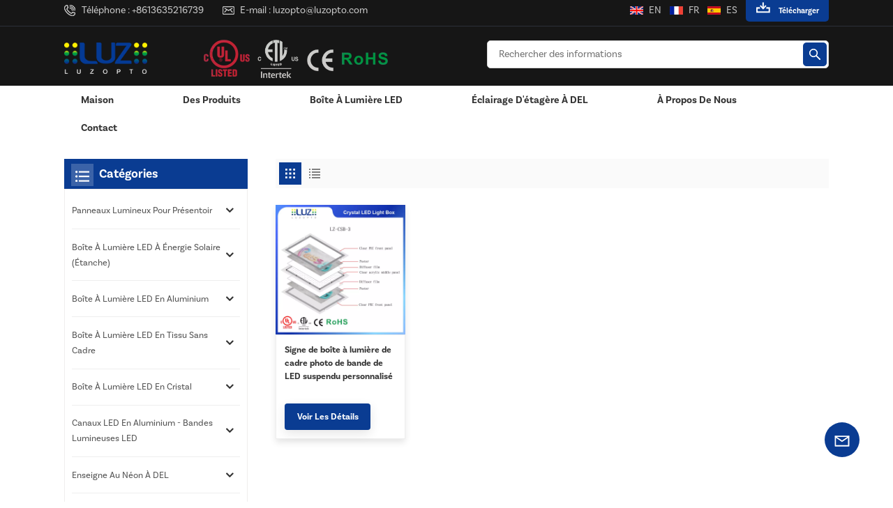

--- FILE ---
content_type: text/html; charset=UTF-8
request_url: https://fr.luzleddisplays.com/selling-light-box
body_size: 15777
content:
<!DOCTYPE html PUBLIC "-//W3C//DTD XHTML 1.0 Transitional//EN" "http://www.w3.org/TR/xhtml1/DTD/xhtml1-transitional.dtd">
<html xmlns="http://www.w3.org/1999/xhtml">
<head>
<meta http-equiv="X-UA-Compatible" content="IE=edge">
<meta name="viewport" content="width=device-width,initial-scale=1,minimum-scale=1,maximum-scale=1,user-scalable=no,viewport-fit=cover">
<meta http-equiv="Content-Type" content="text/html; charset=utf-8" />
<meta http-equiv="X-UA-Compatible" content="IE=edge,Chrome=1" />
<meta http-equiv="X-UA-Compatible" content="IE=9" />
<meta http-equiv="Content-Type" content="text/html; charset=utf-8" />
	<meta name="google-site-verification" content="4TcWLXwEAFKjUXxPNX0DvZz5JaV0dVpH_Gg9vRGQmxc" />
	<meta name="csrf-token" content="0nF8LfoXpJqIcgE5lO0d7nxs7zSN5iaAq6oCMGTP">
	<title>Boîte à lumière de vente Personnalisé,Boîte à lumière de vente Vente en gros,Boîte à lumière de vente Fabricant</title>
	<meta name="description" content="Conception personnalisée Boîte à lumière de vente pour répondre à vos besoins. Tous approuvés CSA/UL. Installation simple et facile !" />
	<meta name="keywords" content="ODM et OEM Boîte à lumière de vente,Boîte à lumière de vente Usine" />
	<link rel="shortcut icon" href="https://fr.luzleddisplays.com/storage/uploads/images/202302/23/1677141364_S0C2giJOSN.png" type="image/png">
	<link type="text/css" rel="stylesheet" href="https://fr.luzleddisplays.com/images/moban.css">
			<link rel="alternate" hreflang="en" href="https://www.luzleddisplays.com/selling-light-box" />
			<link rel="alternate" hreflang="fr" href="https://fr.luzleddisplays.com/selling-light-box" />
			<link rel="alternate" hreflang="es" href="https://es.luzleddisplays.com/selling-light-box" />
	
<link type="text/css" rel="stylesheet" href="https://fr.luzleddisplays.com/front/css/bootstrap.css">
<link type="text/css" rel="stylesheet" href="https://fr.luzleddisplays.com/front/css/style.css">
 
<script type="text/javascript" src="https://fr.luzleddisplays.com/front/js/jquery-1.8.3.js"></script>
<script type="text/javascript" src="https://fr.luzleddisplays.com/front/js/bootstrap.min.js"></script>
<script type="text/javascript" src="https://fr.luzleddisplays.com/front/js/swiper.min.js"></script> 
<script type="text/javascript" src="https://fr.luzleddisplays.com/front/js/home.js"></script>  
<script type="text/javascript">
	//fixed-nav
	$(document).on("scroll",function(){
		if($(document).scrollTop()>20){ 
			$("header").removeClass("large").addClass("small");
		}
		else{
			$("header").removeClass("small").addClass("large");
		}
	});
</script>
 
<!--[if ie9]
<script src="https://fr.luzleddisplays.com/front/js/html5shiv.min.js"></script>
<script src="https://fr.luzleddisplays.com/front/js/respond.min.js"></script>
-->

<!--[if IE 8]>
    <script src="https://oss.maxcdn.com/libs/html5shiv/3.7.0/html5shiv.js"></script>
    <script src="https://oss.maxcdn.com/libs/respond.js/1.3.0/respond.min.js"></script>
<![endif]-->

	<script>
		if( /Android|webOS|iPhone|iPad|iPod|BlackBerry|IEMobile|Opera Mini/i.test(navigator.userAgent) ) {
			$(function () {
				$('.phone img').attr("style","");
				$(".phone img").attr("width","");
				$(".phone img").attr("height","");

			})
		}
	</script>

			<!-- Google Tag Manager -->
<script>(function(w,d,s,l,i){w[l]=w[l]||[];w[l].push({'gtm.start':
new Date().getTime(),event:'gtm.js'});var f=d.getElementsByTagName(s)[0],
j=d.createElement(s),dl=l!='dataLayer'?'&l='+l:'';j.async=true;j.src=
'https://www.googletagmanager.com/gtm.js?id='+i+dl;f.parentNode.insertBefore(j,f);
})(window,document,'script','dataLayer','GTM-W52S86X');</script>
<!-- End Google Tag Manager -->
	</head>

<body>
<svg version="1.1" class="hidden">
	<symbol id="icon-home" viewBox="0 0 1024 1024" >
		<path d="M840.192497 1024h-178.309309a64.604822 64.604822 0 0 1-64.604823-64.604822V646.06179H419.615104v311.395243a64.604822 64.604822 0 0 1-64.604822 64.604822H181.22331a64.604822 64.604822 0 0 1-64.604822-64.604822V525.250772H76.563498a58.14434 58.14434 0 0 1-58.790388-38.762893A64.604822 64.604822 0 0 1 31.340122 416.068622L470.652914 18.102917a64.604822 64.604822 0 0 1 89.800703 0l432.852309 396.673609a64.604822 64.604822 0 0 1-45.869424 109.828198h-44.577327v436.728598a64.604822 64.604822 0 0 1-62.666678 62.666678zM422.199297 585.979305h179.601406a64.604822 64.604822 0 0 1 64.604822 64.604822v313.333388h175.725117V465.168287h109.182149L515.876289 64.618389 76.563498 462.584094h107.890053v501.333421h178.955358v-310.749195a64.604822 64.604822 0 0 1 58.790388-67.189015z" p-id="2464"></path>
	</symbol>
	<symbol id="icon-product" viewBox="0 0 1024 1024" >
		<path d="M491.093 444.587c-21.76 0-42.538-4.31-58.624-12.246L112.085 274.688c-21.93-10.795-34.56-28.117-34.688-47.488-0.128-19.627 12.587-37.376 34.902-48.725L436.053 14.08C453.12 5.419 475.093 0.683 498.005 0.683c21.76 0 42.539 4.352 58.624 12.245l320.384 157.653c21.931 10.795 34.56 28.16 34.688 47.531 0.128 19.627-12.586 37.376-34.901 48.683L553.045 431.189c-17.066 8.662-39.04 13.44-61.994 13.44zM135.68 226.688l320.427 157.696c8.704 4.267 21.418 6.741 34.901 6.741 14.464 0 28.203-2.773 37.76-7.637l323.755-164.395a22.699 22.699 0 0 0 0.81-0.426L532.907 61.013c-8.704-4.266-21.462-6.784-34.944-6.784-14.422 0-28.16 2.774-37.718 7.638L136.533 226.219a98.816 98.816 0 0 0-0.81 0.426z m288.853 796.672c-11.093 0-22.613-2.944-34.432-8.661l-0.682-0.384-286.294-150.187c-34.261-16.939-60.074-53.205-60.074-84.48V374.741c0-28.373 20.864-48.981 49.536-48.981 11.093 0 22.613 2.901 34.432 8.661l0.682 0.342 286.294 150.186c34.261 16.939 60.074 53.206 60.074 84.523v404.907c0 28.373-20.821 48.981-49.536 48.981z m-10.624-56.661c2.688 1.28 4.864 2.048 6.571 2.517V569.515c0-8.662-12.075-27.648-30.379-36.608l-0.682-0.342L103.21 382.38a35.84 35.84 0 0 0-6.571-2.475v399.701c0 8.662 12.117 27.648 30.379 36.608l0.682 0.342L413.91 966.74z m164.566 56.661c-28.715 0-49.494-20.608-49.494-48.981V569.472c0-31.317 25.771-67.584 60.032-84.48l286.976-150.57c11.776-5.76 23.339-8.662 34.432-8.662 28.672 0 49.494 20.608 49.494 48.981v404.864c0 31.318-25.771 67.584-60.032 84.48L612.907 1014.7a78.592 78.592 0 0 1-34.432 8.661zM899.84 382.379L612.95 532.907c-18.305 8.96-30.422 27.946-30.422 36.608v399.701a36.992 36.992 0 0 0 6.613-2.517L876.032 816.17c18.261-8.918 30.379-27.904 30.379-36.566V379.904a36.395 36.395 0 0 0-6.571 2.475z" p-id="3372"></path>
	</symbol>
	<symbol id="icon-whatsapp" viewBox="0 0 1024 1024" >
		<path d="M713.5 599.9c-10.9-5.6-65.2-32.2-75.3-35.8-10.1-3.8-17.5-5.6-24.8 5.6-7.4 11.1-28.4 35.8-35 43.3-6.4 7.4-12.9 8.3-23.8 2.8-64.8-32.4-107.3-57.8-150-131.1-11.3-19.5 11.3-18.1 32.4-60.2 3.6-7.4 1.8-13.7-1-19.3-2.8-5.6-24.8-59.8-34-81.9-8.9-21.5-18.1-18.5-24.8-18.9-6.4-0.4-13.7-0.4-21.1-0.4-7.4 0-19.3 2.8-29.4 13.7-10.1 11.1-38.6 37.8-38.6 92s39.5 106.7 44.9 114.1c5.6 7.4 77.7 118.6 188.4 166.5 70 30.2 97.4 32.8 132.4 27.6 21.3-3.2 65.2-26.6 74.3-52.5 9.1-25.8 9.1-47.9 6.4-52.5-2.7-4.9-10.1-7.7-21-13z m211.7-261.5c-22.6-53.7-55-101.9-96.3-143.3-41.3-41.3-89.5-73.8-143.3-96.3C630.6 75.7 572.2 64 512 64h-2c-60.6 0.3-119.3 12.3-174.5 35.9-53.3 22.8-101.1 55.2-142 96.5-40.9 41.3-73 89.3-95.2 142.8-23 55.4-34.6 114.3-34.3 174.9 0.3 69.4 16.9 138.3 48 199.9v152c0 25.4 20.6 46 46 46h152.1c61.6 31.1 130.5 47.7 199.9 48h2.1c59.9 0 118-11.6 172.7-34.3 53.5-22.3 101.6-54.3 142.8-95.2 41.3-40.9 73.8-88.7 96.5-142 23.6-55.2 35.6-113.9 35.9-174.5 0.3-60.9-11.5-120-34.8-175.6z m-151.1 438C704 845.8 611 884 512 884h-1.7c-60.3-0.3-120.2-15.3-173.1-43.5l-8.4-4.5H188V695.2l-4.5-8.4C155.3 633.9 140.3 574 140 513.7c-0.4-99.7 37.7-193.3 107.6-263.8 69.8-70.5 163.1-109.5 262.8-109.9h1.7c50 0 98.5 9.7 144.2 28.9 44.6 18.7 84.6 45.6 119 80 34.3 34.3 61.3 74.4 80 119 19.4 46.2 29.1 95.2 28.9 145.8-0.6 99.6-39.7 192.9-110.1 262.7z" p-id="2166"></path>
	</symbol>
	<symbol id="icon-contact" viewBox="0 0 1024 1024">
		<path d="M639.892491 415.930119 383.935495 415.930119c-17.717453 0-31.994625-14.277171-31.994625-31.994625s14.277171-31.994625 31.994625-31.994625L639.892491 351.94087c17.717453 0 31.994625 14.277171 31.994625 31.994625S657.609945 415.930119 639.892491 415.930119z" p-id="2187"></path><path d="M579.17151 543.908618 383.935495 543.908618c-17.717453 0-31.994625-14.277171-31.994625-31.994625S366.390055 479.919368 383.935495 479.919368l195.236015 0c17.717453 0 31.994625 14.277171 31.994625 31.994625S596.888964 543.908618 579.17151 543.908618z" p-id="2188"></path><path d="M962.246934 447.924744c0-211.74937-200.912481-383.935495-447.924744-383.935495S66.225433 236.175374 66.225433 447.924744c0 116.453553 62.957164 226.026541 172.874181 300.680665 14.621199 9.976818 34.574836 6.192508 44.379641-8.428691 9.976818-14.621199 6.192508-34.574836-8.428691-44.379641-92.027549-62.441122-144.835881-152.74853-144.835881-247.700319 0-176.486477 172.186125-319.946246 383.935495-319.946246s383.935495 143.631782 383.935495 319.946246-172.186125 319.946246-383.935495 319.946246c-2.064169 0-3.612296 0.688056-5.504452 1.204099-15.137242-2.752226-30.446498 5.160423-35.778935 20.125651-6.192508 17.373425-46.44381 46.615824-94.091718 73.794053 17.373425-58.140769 9.116748-70.697799 3.440282-78.954477-6.70855-9.976818-17.889467-15.997312-29.930455-15.997312-17.717453 0-31.994625 14.277171-31.994625 31.994625 0 5.84848 1.548127 11.180917 4.300353 15.997312-3.268268 18.233496-17.201411 60.892995-33.026709 99.768184-4.988409 12.040988-2.064169 25.974131 7.396607 35.090879 6.020494 5.84848 14.105157 8.944734 22.18982 8.944734 4.300353 0 8.77272-0.860071 13.073072-2.752226 36.466991-16.341341 147.588107-69.149672 187.667395-125.570301C765.290778 828.075928 962.246934 657.609945 962.246934 447.924744z" p-id="2189"></path>
	</symbol>
	<symbol id="icon-message" viewBox="0 0 1024 1024">
		<path d="M896.17 334.19c-17.67 0-32 14.33-32 32v401.66H162.31V256.1h516.23c17.67 0 32-14.33 32-32s-14.33-32-32-32H130.31c-17.67 0-32 14.33-32 32v575.75c0 17.67 14.33 32 32 32h765.87c17.67 0 32-14.33 32-32V366.19c-0.01-17.67-14.33-32-32.01-32z" p-id="11578"></path><path d="M640.2 383.79c0-17.67-14.33-32-32-32H288.1c-17.67 0-32 14.33-32 32s14.33 32 32 32h320.1c17.67 0 32-14.33 32-32zM288.34 512.09c-17.67 0-32 14.33-32 32s14.33 32 32 32h191.57c17.67 0 32-14.33 32-32s-14.33-32-32-32H288.34zM539.38 698.56a31.79 31.79 0 0 0 17.67 5.34c10.36 0 20.53-5.03 26.69-14.3l297.05-447.38c9.78-14.72 5.76-34.58-8.96-44.36-14.72-9.78-34.58-5.77-44.36 8.96L530.42 654.2c-9.77 14.72-5.76 34.58 8.96 44.36z" p-id="11579"></path>
	</symbol>
	<symbol id="icon-tel" viewBox="0 0 1024 1024" >
		<path d="M762 564c-68.5 0-130.5 34.5-166.6 91.4-118-14.9-211.2-110.8-222.7-229.3C427 389.5 460 328.5 460 262c0-109.2-88.9-198-198-198-109.2 0-198 88.8-198 198 0 369.3 389.6 698 696.8 698h1.3c109.1-0.3 197.9-89.1 197.9-198 0-109.1-88.8-198-198-198z m-0.1 332h-1.1C485.9 896 128 586.8 128 262c0-72.1 61.9-134 134-134s134 61.9 134 134c0 48.9-22.2 95.3-65.6 117.9l-20.5 11.6 0.5 16.9c3.7 169.3 131.1 306 300.2 313.8h21.1l7.7-17c22-45.6 72.1-77.2 122.6-77.2 72.1 0 134 61.9 134 134 0 71.9-61.9 133.8-134.1 134z" p-id="3419"></path>
	</symbol>
	<symbol id="fixed-email-close" viewBox="0 0 800 800">
		<g transform="matrix(1.000730037689209,0,0,1.0236200094223022,399,310.5)" opacity="1" style="display: block;"><g opacity="1" transform="matrix(1,0,0,1,0,0)"><path stroke-linecap="butt" stroke-linejoin="miter" fill-opacity="0" stroke-miterlimit="3" stroke="rgb(255,255,255)" stroke-opacity="1" stroke-width="40" d=" M-255.25,-31.75 C-255.25,-31.75 255.2519989013672,-31.746999740600586 255.2519989013672,-31.746999740600586"></path></g></g><g transform="matrix(1,0,0,1,400,329.531005859375)" opacity="1" style="display: block;"><g opacity="1" transform="matrix(1,0,0,1,0,0)"><path fill="rgb(255,255,255)" fill-opacity="1" d=" M-0.5,127 C-0.5,127 -236.5,-33.5 -236.5,-33.5 C-236.5,-33.5 -236,287 -236,287 C-236,287 234.5,287 234.5,287 C234.5,287 234.5,-33 234.5,-33 C234.5,-33 -0.5,127 -0.5,127z"></path><path stroke-linecap="butt" stroke-linejoin="miter" fill-opacity="0" stroke-miterlimit="3" stroke="rgb(255,255,255)" stroke-opacity="1" stroke-width="40" d=" M-0.5,127 C-0.5,127 -236.5,-33.5 -236.5,-33.5 C-236.5,-33.5 -236,287 -236,287 C-236,287 234.5,287 234.5,287 C234.5,287 234.5,-33 234.5,-33 C234.5,-33 -0.5,127 -0.5,127z"></path></g></g><g transform="matrix(1,0,0,1,399,593.875)" opacity="1" style="display: block;"><g opacity="1" transform="matrix(1,0,0,1,0,0)"><path fill-opacity="1" d=" M-156,28.5 C-156,28.5 -156,-142 -156,-142 C-156,-142 155,-142 155,-142 C155,-142 155,27 155,27"></path><path stroke-linecap="butt" stroke-linejoin="miter" fill-opacity="0" stroke-miterlimit="3" stroke="rgb(255,255,255)" stroke-opacity="1" stroke-width="40" d=" M-156,28.5 C-156,28.5 -156,-142 -156,-142 C-156,-142 155,-142 155,-142 C155,-142 155,27 155,27"></path></g><g opacity="1" transform="matrix(0.9261299967765808,0,0,1,0,0)"><path fill-opacity="1" d=" M-124,-21 C-124,-21 -1,-21 -1,-21 M-124,-83 C-124,-83 118,-83 118,-83"></path><path stroke-linecap="butt" stroke-linejoin="miter" fill-opacity="0" stroke-miterlimit="3" stroke="rgb(255,255,255)" stroke-opacity="1" stroke-width="40" d=" M-124,-21 C-124,-21 -1,-21 -1,-21 M-124,-83 C-124,-83 118,-83 118,-83"></path></g></g><g transform="matrix(1,0,0,1,400,329.531005859375)" opacity="1" style="display: block;"><g opacity="1" transform="matrix(1,0,0,1,0,0)"><path fill="rgb(10,60,146)" fill-opacity="1" d=" M-0.5,127 C-0.5,127 -236.5,-33.5 -236.5,-33.5 C-236.5,-33.5 -236,287 -236,287 C-236,287 234.5,287 234.5,287 C234.5,287 234.5,-33 234.5,-33 C234.5,-33 -0.5,127 -0.5,127z"></path><path stroke-linecap="butt" stroke-linejoin="miter" fill-opacity="0" stroke-miterlimit="3" stroke="rgb(255,255,255)" stroke-opacity="1" stroke-width="40" d=" M-0.5,127 C-0.5,127 -236.5,-33.5 -236.5,-33.5 C-236.5,-33.5 -236,287 -236,287 C-236,287 234.5,287 234.5,287 C234.5,287 234.5,-33 234.5,-33 C234.5,-33 -0.5,127 -0.5,127z"></path></g></g>
	</symbol>
	<symbol id="fixed-email-open" viewBox="0 0 800 800">
		<g transform="matrix(1.000730037689209,0,0,1.0236200094223022,399,310.5)" opacity="1" style="display: block;"><g opacity="1" transform="matrix(1,0,0,1,0,0)"><path stroke-linecap="butt" stroke-linejoin="miter" fill-opacity="0" stroke-miterlimit="3" stroke="rgb(255,255,255)" stroke-opacity="1" stroke-width="40" d=" M-255.25,-31.75 C-255.25,-31.75 255.2519989013672,-31.746999740600586 255.2519989013672,-31.746999740600586"></path></g></g><g transform="matrix(1,0,0,1,400,329.531005859375)" opacity="1" style="display: block;"><g opacity="1" transform="matrix(1,0,0,1,0,0)"><path fill="rgb(255,255,255)" fill-opacity="1" d=" M21.8818416595459,-207.9999237060547 C21.8818416595459,-207.9999237060547 -236.5,-33.5 -236.5,-33.5 C-236.5,-33.5 -236,287 -236,287 C-236,287 234.5,287 234.5,287 C234.5,287 234.5,-33 234.5,-33 C234.5,-33 21.8818416595459,-207.9999237060547 21.8818416595459,-207.9999237060547z"></path><path stroke-linecap="butt" stroke-linejoin="miter" fill-opacity="0" stroke-miterlimit="3" stroke="rgb(255,255,255)" stroke-opacity="1" stroke-width="40" d=" M21.8818416595459,-207.9999237060547 C21.8818416595459,-207.9999237060547 -236.5,-33.5 -236.5,-33.5 C-236.5,-33.5 -236,287 -236,287 C-236,287 234.5,287 234.5,287 C234.5,287 234.5,-33 234.5,-33 C234.5,-33 21.8818416595459,-207.9999237060547 21.8818416595459,-207.9999237060547z"></path></g></g><g transform="matrix(1,0,0,1,399,327.875)" opacity="1" style="display: block;"><g fill="rgb(10,60,146)" opacity="1" transform="matrix(1,0,0,1,0,0)"><path fill-opacity="1" d=" M-156,28.5 C-156,28.5 -156,-142 -156,-142 C-156,-142 155,-142 155,-142 C155,-142 155,27 155,27"></path><path stroke-linecap="butt" stroke-linejoin="miter" fill-opacity="0" stroke-miterlimit="3" stroke="rgb(255,255,255)" stroke-opacity="1" stroke-width="40" d=" M-156,28.5 C-156,28.5 -156,-142 -156,-142 C-156,-142 155,-142 155,-142 C155,-142 155,27 155,27"></path></g><g opacity="1" transform="matrix(0.9261299967765808,0,0,1,0,0)"><path fill="rgb(255,255,255)" fill-opacity="1" d=" M-124,-21 C-124,-21 -1,-21 -1,-21 M-124,-83 C-124,-83 118,-83 118,-83"></path><path stroke-linecap="butt" stroke-linejoin="miter" fill-opacity="0" stroke-miterlimit="3" stroke="rgb(255,255,255)" stroke-opacity="1" stroke-width="40" d=" M-124,-21 C-124,-21 -1,-21 -1,-21 M-124,-83 C-124,-83 118,-83 118,-83"></path></g></g><g transform="matrix(1,0,0,1,400,329.531005859375)" opacity="1" style="display: block;"><g opacity="1" transform="matrix(1,0,0,1,0,0)"><path fill="rgb(10,60,146)" fill-opacity="1" d=" M-0.5,127 C-0.5,127 -236.5,-33.5 -236.5,-33.5 C-236.5,-33.5 -236,287 -236,287 C-236,287 234.5,287 234.5,287 C234.5,287 234.5,-33 234.5,-33 C234.5,-33 -0.5,127 -0.5,127z"></path><path stroke-linecap="butt" stroke-linejoin="miter" fill-opacity="0" stroke-miterlimit="3" stroke="rgb(255,255,255)" stroke-opacity="1" stroke-width="40" d=" M-0.5,127 C-0.5,127 -236.5,-33.5 -236.5,-33.5 C-236.5,-33.5 -236,287 -236,287 C-236,287 234.5,287 234.5,287 C234.5,287 234.5,-33 234.5,-33 C234.5,-33 -0.5,127 -0.5,127z"></path></g></g>
	</symbol>
	<symbol id="icon-address" viewBox="0 0 1024 1024">
		<path d="M751.2 543.2c-148 0-268.8-120.8-268.8-269.6S602.4 4 751.2 4c148 0 268.8 120.8 268.8 269.6s-120.8 269.6-268.8 269.6z m0-507.2c-130.4 0-236.8 106.4-236.8 237.6s106.4 237.6 236.8 237.6 236.8-106.4 236.8-237.6S881.6 36 751.2 36z" p-id="8102"></path><path d="M537.6 1020h-440c-51.2 0-93.6-42.4-93.6-93.6V128C4 76 45.6 34.4 97.6 34.4h440c25.6 0 49.6 10.4 68 29.6 3.2 3.2 4.8 8 4 12 0 4.8-2.4 8.8-5.6 11.2-56.8 45.6-89.6 113.6-89.6 186.4 0 81.6 40.8 156.8 109.6 200.8 4.8 3.2 7.2 8 7.2 13.6v438.4c0 51.2-41.6 93.6-93.6 93.6zM97.6 66.4C64 66.4 36 94.4 36 128v797.6c0 34.4 27.2 61.6 61.6 61.6h440c33.6 0 61.6-28 61.6-61.6V496c-73.6-50.4-116.8-132.8-116.8-222.4 0-76 31.2-147.2 87.2-198.4-9.6-5.6-20-8.8-31.2-8.8H97.6z" p-id="8103"></path><path d="M759.2 414.4h-0.8c-3.2-0.8-6.4-3.2-7.2-6.4l-19.2-119.2-118.4-19.2c-3.2-0.8-6.4-3.2-6.4-7.2-0.8-3.2 1.6-7.2 4.8-8L856 154.4c3.2-1.6 6.4-0.8 8.8 1.6 2.4 2.4 3.2 5.6 1.6 8.8L766.4 409.6c-0.8 3.2-4 4.8-7.2 4.8zM644.8 258.4l96 15.2c3.2 0.8 6.4 3.2 6.4 6.4l15.2 96.8 81.6-200-199.2 81.6zM250.4 816c-4.8 0-8-3.2-8-8v-74.4c0.8-22.4 1.6-45.6-6.4-67.2-7.2-21.6-22.4-39.2-37.6-58.4-4.8-5.6-9.6-11.2-13.6-16.8-60.8-78.4-76.8-176.8-40-250.4 36-72.8 112-110.4 193.6-146.4l139.2-60.8c4-1.6 8.8 0 10.4 4 1.6 4 0 8.8-4 10.4l-139.2 60.8c-78.4 34.4-152 71.2-185.6 138.4-33.6 68-19.2 160 38.4 233.6 4 5.6 8.8 11.2 13.6 16.8 16 19.2 32 39.2 40.8 63.2 8 24 8 50.4 7.2 72.8v73.6c-0.8 5.6-4.8 8.8-8.8 8.8z" p-id="8104"></path><path d="M615.2 829.6H20c-4.8 0-8-3.2-8-8s3.2-8 8-8h595.2c4.8 0 8 3.2 8 8 0 4-4 8-8 8zM388.8 924H246.4c-4.8 0-8-3.2-8-8s3.2-8 8-8h143.2c4.8 0 8 3.2 8 8-0.8 4-4 8-8.8 8z" p-id="8105"></path>
	 </symbol>
</svg>
<header class="large">
<div class="top_head">
	<div class="container clearfix">
		<ul class="head_con">
												<li>
					<div class="icon" style="background-position: -140px -102px;"></div>
					<p>Téléphone
:
													<a rel="nofollow" href="Tel:+8613635216739">+8613635216739</a>
											</p>
				</li>
															<li>
					<div class="icon" style="background-position: -180px -102px;"></div>
					<p>E-mail
 :
													<a rel="nofollow" target="_blank" href="mailto:luzopto@luzopto.com">luzopto@luzopto.com</a>
											</p>
				</li>
					</ul>
						<div class="top_Download"><a href="download">Télécharger</a></div>
				<div class="top_lan">
							<a href="https://www.luzleddisplays.com/selling-light-box"><img src="https://fr.luzleddisplays.com/storage/uploads/images/202302/23/1677141403_kw8uB7nv9a.jpg">en</a>
							<a href="https://fr.luzleddisplays.com/selling-light-box"><img src="https://fr.luzleddisplays.com/storage/uploads/images/202302/23/1677141411_iehxJEbrGX.jpg">fr</a>
							<a href="https://es.luzleddisplays.com/selling-light-box"><img src="https://fr.luzleddisplays.com/storage/uploads/images/202302/23/1677141419_heYBRIYIVD.jpg">es</a>
					</div>
	</div>
</div>
<div class="head_box">
	<div class="container clearfix">
					<div id="logo">
				<a href="/" class="logo_img"><img src="https://fr.luzleddisplays.com/storage/uploads/images/202302/23/1677141358_NyiXN4ZWeE.png" alt="Xiamen Luz Opto-Electronic Technologies Co., LTD" /></a>
												<a href="/">
											<picture>
							<source type="image/webp" srcset="https://fr.luzleddisplays.com/storage/uploads/images/202304/26/1682498336_l3T2r2xis2.webp">
							<source type="image/jpeg" srcset="https://fr.luzleddisplays.com/storage/uploads/images/202304/26/1682498336_l3T2r2xis2.png">
							<img src="https://fr.luzleddisplays.com/storage/uploads/images/202304/26/1682498336_l3T2r2xis2.png" alt="Xiamen Luz Opto-Electronic Technologies Co., LTD"/>
						</picture>
									</a>
							</div>
		
		<div class="header_search01 clearfix">
			<form action="https://fr.luzleddisplays.com/search" method="get">
					<input name="search_keyword" type="text" class="form-control" placeholder="Rechercher des informations
">
					<button type="submit" class="search_btn">
						<input type="submit" class="btn_search5" value="">
					</button>
				</form>
			</div>
	</div>
</div> 
<div class="header clearfix">
	<div class="container">
		<div class="header_box  clearfix"> 

				<div class="nav_content clearfix">
				 
				<div class="mainmenu-area">
				<div class="mainmenu-left visible-lg visible-md">
					<div class="mainmenu">
						<nav>
							<ul class="clearfix">
								<li class=""><a href="/">Maison
</a></li>
																<li class="product_vmegamenu product_menu_list "><a href="https://fr.luzleddisplays.com/products">Des produits
</a>
									<div class="vmegamenu"><ul class="vmegamenu_box cleafix">
																																			<li  class="has-menu" >
													<div class="top">
														<a href="https://fr.luzleddisplays.com/light-panels-for-display-rack" class="title">Panneaux lumineux pour présentoir</a>
													</div>
																											<ul class="vmegamenu02">
																															<li><a href="https://fr.luzleddisplays.com/framed" class="title02">Encadré</a></li>
																															<li><a href="https://fr.luzleddisplays.com/non-framed" class="title02">Sans cadre</a></li>
																															<li><a href="https://fr.luzleddisplays.com/rgb-rgbw-dimming" class="title02">RVB &amp; RGBW &amp; Gradation</a></li>
																													</ul>
																									</li>
																																															<li  class="has-menu" >
													<div class="top">
														<a href="https://fr.luzleddisplays.com/solar-powered-led-light-box-waterproof" class="title">Boîte à lumière LED à énergie solaire (étanche)</a>
													</div>
																											<ul class="vmegamenu02">
																															<li><a href="https://fr.luzleddisplays.com/freestanding" class="title02">Sur pied</a></li>
																															<li><a href="https://fr.luzleddisplays.com/pole-wall-mounted" class="title02">Poteau / Mural</a></li>
																													</ul>
																									</li>
																																															<li  class="has-menu" >
													<div class="top">
														<a href="https://fr.luzleddisplays.com/aluminum-led-light-box" class="title">Boîte à lumière LED en aluminium</a>
													</div>
																											<ul class="vmegamenu02">
																															<li><a href="https://fr.luzleddisplays.com/snap-frame" class="title02">Cadre instantané</a></li>
																															<li><a href="https://fr.luzleddisplays.com/magnetic-frame" class="title02">Cadre magnétique</a></li>
																													</ul>
																									</li>
																																															<li  class="has-menu" >
													<div class="top">
														<a href="https://fr.luzleddisplays.com/frameless-fabric-led-light-box" class="title">Boîte à lumière LED en tissu sans cadre</a>
													</div>
																											<ul class="vmegamenu02">
																															<li><a href="https://fr.luzleddisplays.com/double-sided" class="title02">Double face</a></li>
																															<li><a href="https://fr.luzleddisplays.com/single-sided" class="title02">Simple face</a></li>
																													</ul>
																									</li>
																																															<li  class="has-menu" >
													<div class="top">
														<a href="https://fr.luzleddisplays.com/crystal-led-light-box_508" class="title">Boîte à lumière LED en cristal</a>
													</div>
																											<ul class="vmegamenu02">
																															<li><a href="https://fr.luzleddisplays.com/wall-mounted-display" class="title02">Affichage mural</a></li>
																															<li><a href="https://fr.luzleddisplays.com/hanging-window-display" class="title02">Accrochage / Vitrine</a></li>
																															<li><a href="https://fr.luzleddisplays.com/desktop-display" class="title02">Affichage de bureau</a></li>
																													</ul>
																									</li>
																																															<li  class="has-menu" >
													<div class="top">
														<a href="https://fr.luzleddisplays.com/aluminum-led-channels-led-strip-lights" class="title">Canaux LED en aluminium - Bandes lumineuses LED</a>
													</div>
																											<ul class="vmegamenu02">
																															<li><a href="https://fr.luzleddisplays.com/aluminum-led-channels-led-strip-lights_81" class="title02">Canaux LED en aluminium - Bandes lumineuses LED</a></li>
																													</ul>
																									</li>
																																															<li  class="has-menu" >
													<div class="top">
														<a href="https://fr.luzleddisplays.com/led-neon-sign" class="title">Enseigne au néon à DEL</a>
													</div>
																											<ul class="vmegamenu02">
																															<li><a href="https://fr.luzleddisplays.com/led-neon-sign_798" class="title02">Enseigne au néon à DEL</a></li>
																													</ul>
																									</li>
																																															<li  class="has-menu" >
													<div class="top">
														<a href="https://fr.luzleddisplays.com/led-channel-letter" class="title">Lettre de canal LED</a>
													</div>
																											<ul class="vmegamenu02">
																															<li><a href="https://fr.luzleddisplays.com/led-channel-letter_419" class="title02">Lettre de canal LED</a></li>
																													</ul>
																									</li>
																																																																																													<li  class="has-menu" >
													<div class="top">
														<a href="https://fr.luzleddisplays.com/wall-mounted-desktop-power-adapter" class="title">Adaptateur secteur mural et de bureau</a>
													</div>
																											<ul class="vmegamenu02">
																															<li><a href="https://fr.luzleddisplays.com/wall-mounted-power-adapter" class="title02">Adaptateur secteur mural</a></li>
																															<li><a href="https://fr.luzleddisplays.com/desktop-power-adapter" class="title02">Adaptateur secteur de bureau</a></li>
																													</ul>
																									</li>
																																															<li  class="has-menu" >
													<div class="top">
														<a href="https://fr.luzleddisplays.com/3d-printing-services-1" class="title">Services d&#039;impression 3D</a>
													</div>
																											<ul class="vmegamenu02">
																															<li><a href="https://fr.luzleddisplays.com/3d-printing-services-2" class="title02">Services d&#039;impression 3D</a></li>
																													</ul>
																									</li>
																																	</ul></div>
								</li>

																									<li class="product_vmegamenu product_menu_list "><a href="https://fr.luzleddisplays.com/led-light-box_769">Boîte à lumière LED</a>
																					<div class="vmegamenu"><ul class="vmegamenu_box cleafix">
																												<li >
																<div class="top">
																	<a href="https://fr.luzleddisplays.com/solar-powered-led-light-box" class="title">Boîte à lumière LED à énergie solaire</a>
																</div>
																															</li>
																												<li >
																<div class="top">
																	<a href="https://fr.luzleddisplays.com/aluminium-led-light-box" class="title">Boîte à lumière LED en aluminium</a>
																</div>
																															</li>
																												<li >
																<div class="top">
																	<a href="https://fr.luzleddisplays.com/frameless-fabric-led-light-box_630" class="title">Boîte à lumière LED en tissu sans cadre</a>
																</div>
																															</li>
																												<li >
																<div class="top">
																	<a href="https://fr.luzleddisplays.com/crystal-led-light-box" class="title">Boîte à lumière LED en cristal</a>
																</div>
																															</li>
																									</ul></div>

																			</li>
																																	<li class="product_vmegamenu product_menu_list "><a href="https://fr.luzleddisplays.com/led-shelf-lighting">Éclairage d&#039;étagère à DEL</a>
																					<div class="vmegamenu"><ul class="vmegamenu_box cleafix">
																											<li >
															<div class="top">
																<a href="https://fr.luzleddisplays.com/aluminum-led-channels-led-strip-lights_428" class="title">Canaux LED en aluminium - Bandes lumineuses LED</a>
															</div>
																													</li>
																											<li >
															<div class="top">
																<a href="https://fr.luzleddisplays.com/light-panels-for-display-rack_837" class="title">Panneaux lumineux pour présentoir</a>
															</div>
																													</li>
																									</ul></div>
																			</li>
								
																									<li class=""><a href="about-us">À propos de nous</a>
																					<div class="vmegamenu">
												<ul class="vmegamenu">
																											<li><a href="https://fr.luzleddisplays.com/certification">Certificat</a></li>
																											<li><a href="https://fr.luzleddisplays.com/equipment">Équipement</a></li>
																											<li><a href="https://fr.luzleddisplays.com/workshop">Atelier</a></li>
																											<li><a href="https://fr.luzleddisplays.com/faq_155">FAQ</a></li>
																									</ul>
											</div>
																			</li>
																																	<li class=""><a href="contact">Contact</a>
																			</li>
															</ul>
						</nav>
					</div>
				</div>
			</div>
			
			</div>
			  
			 
			<!---->
			
			<div class="wrapper">
				<nav id="main-nav">
					<ul class="first-nav">
						<li class="nav_logo">
							<a href="/"><img src="https://fr.luzleddisplays.com/storage/uploads/images/202302/23/1677141358_NyiXN4ZWeE.png" alt="Xiamen Luz Opto-Electronic Technologies Co., LTD"></a>
							<a rel="nofollow" href="Tel:+8613635216739" class="tel">+8613635216739</a>
						</li>
						<li>
							<a href="https://fr.luzleddisplays.com">Maison
</a>
						</li>
					</ul>
					<ul class="second-nav">
						<li><a href="https://fr.luzleddisplays.com/products">Des produits
</a>
							<ul class="nav_child">
																										<li><a href="https://fr.luzleddisplays.com/light-panels-for-display-rack">Panneaux lumineux pour présentoir</a>
																					<ul>
																									<li><a href="https://fr.luzleddisplays.com/framed">Encadré</a></li>
																									<li><a href="https://fr.luzleddisplays.com/non-framed">Sans cadre</a></li>
																									<li><a href="https://fr.luzleddisplays.com/rgb-rgbw-dimming">RVB &amp; RGBW &amp; Gradation</a></li>
																							</ul>
																			</li>
																																			<li><a href="https://fr.luzleddisplays.com/solar-powered-led-light-box-waterproof">Boîte à lumière LED à énergie solaire (étanche)</a>
																					<ul>
																									<li><a href="https://fr.luzleddisplays.com/freestanding">Sur pied</a></li>
																									<li><a href="https://fr.luzleddisplays.com/pole-wall-mounted">Poteau / Mural</a></li>
																							</ul>
																			</li>
																																			<li><a href="https://fr.luzleddisplays.com/aluminum-led-light-box">Boîte à lumière LED en aluminium</a>
																					<ul>
																									<li><a href="https://fr.luzleddisplays.com/snap-frame">Cadre instantané</a></li>
																									<li><a href="https://fr.luzleddisplays.com/magnetic-frame">Cadre magnétique</a></li>
																							</ul>
																			</li>
																																			<li><a href="https://fr.luzleddisplays.com/frameless-fabric-led-light-box">Boîte à lumière LED en tissu sans cadre</a>
																					<ul>
																									<li><a href="https://fr.luzleddisplays.com/double-sided">Double face</a></li>
																									<li><a href="https://fr.luzleddisplays.com/single-sided">Simple face</a></li>
																							</ul>
																			</li>
																																			<li><a href="https://fr.luzleddisplays.com/crystal-led-light-box_508">Boîte à lumière LED en cristal</a>
																					<ul>
																									<li><a href="https://fr.luzleddisplays.com/wall-mounted-display">Affichage mural</a></li>
																									<li><a href="https://fr.luzleddisplays.com/hanging-window-display">Accrochage / Vitrine</a></li>
																									<li><a href="https://fr.luzleddisplays.com/desktop-display">Affichage de bureau</a></li>
																							</ul>
																			</li>
																																			<li><a href="https://fr.luzleddisplays.com/aluminum-led-channels-led-strip-lights">Canaux LED en aluminium - Bandes lumineuses LED</a>
																					<ul>
																									<li><a href="https://fr.luzleddisplays.com/aluminum-led-channels-led-strip-lights_81">Canaux LED en aluminium - Bandes lumineuses LED</a></li>
																							</ul>
																			</li>
																																			<li><a href="https://fr.luzleddisplays.com/led-neon-sign">Enseigne au néon à DEL</a>
																					<ul>
																									<li><a href="https://fr.luzleddisplays.com/led-neon-sign_798">Enseigne au néon à DEL</a></li>
																							</ul>
																			</li>
																																			<li><a href="https://fr.luzleddisplays.com/led-channel-letter">Lettre de canal LED</a>
																					<ul>
																									<li><a href="https://fr.luzleddisplays.com/led-channel-letter_419">Lettre de canal LED</a></li>
																							</ul>
																			</li>
																																																																					<li><a href="https://fr.luzleddisplays.com/wall-mounted-desktop-power-adapter">Adaptateur secteur mural et de bureau</a>
																					<ul>
																									<li><a href="https://fr.luzleddisplays.com/wall-mounted-power-adapter">Adaptateur secteur mural</a></li>
																									<li><a href="https://fr.luzleddisplays.com/desktop-power-adapter">Adaptateur secteur de bureau</a></li>
																							</ul>
																			</li>
																																			<li><a href="https://fr.luzleddisplays.com/3d-printing-services-1">Services d&#039;impression 3D</a>
																					<ul>
																									<li><a href="https://fr.luzleddisplays.com/3d-printing-services-2">Services d&#039;impression 3D</a></li>
																							</ul>
																			</li>
																								</ul>
						</li>

																			<li><a href="led-light-box_769">Boîte à lumière LED</a>
																	<ul class="nav_child">
																					<li><a href="https://fr.luzleddisplays.com/solar-powered-led-light-box">Boîte à lumière LED à énergie solaire</a></li>
																					<li><a href="https://fr.luzleddisplays.com/aluminium-led-light-box">Boîte à lumière LED en aluminium</a></li>
																					<li><a href="https://fr.luzleddisplays.com/frameless-fabric-led-light-box_630">Boîte à lumière LED en tissu sans cadre</a></li>
																					<li><a href="https://fr.luzleddisplays.com/crystal-led-light-box">Boîte à lumière LED en cristal</a></li>
										
									</ul>
															</li>
						
																			<li><a href="led-shelf-lighting">Éclairage d&#039;étagère à DEL</a>
																	<ul class="nav_child">
																					<li><a href="https://fr.luzleddisplays.com/aluminum-led-channels-led-strip-lights_428">Canaux LED en aluminium - Bandes lumineuses LED</a></li>
																					<li><a href="https://fr.luzleddisplays.com/light-panels-for-display-rack_837">Panneaux lumineux pour présentoir</a></li>
										
									</ul>
															</li>
						
																			<li><a href="about-us">À propos de nous</a>
																	<ul class="nav_child">
																					<li><a href="https://fr.luzleddisplays.com/certification">Certificat</a></li>
																					<li><a href="https://fr.luzleddisplays.com/equipment">Équipement</a></li>
																					<li><a href="https://fr.luzleddisplays.com/workshop">Atelier</a></li>
																					<li><a href="https://fr.luzleddisplays.com/faq_155">FAQ</a></li>
										
									</ul>
															</li>
						
																			<li><a href="contact">Contact</a>
															</li>
											</ul>
					<ul class="select_lan clearfix">
						<li class="title">Choisir la langue
 <i class="fa fa-angle-double-down"></i></li>
													<li><a href="https://www.luzleddisplays.com/selling-light-box"><p>en</p></a></li>
													<li><a href="https://fr.luzleddisplays.com/selling-light-box"><p>fr</p></a></li>
													<li><a href="https://es.luzleddisplays.com/selling-light-box"><p>es</p></a></li>
											</ul>
					
					<ul class="select_contact">
						<li><a href="https://fr.luzleddisplays.com/contact" class="main_more">Obtenir un devis
</a></li>
					</ul>
					 <ul class="social_icons">
						 						 							 								 <li>
									 <a rel="nofollow" target="_blank" href="https://www.linkedin.com/company/luzleddisplays/">
										 											 <picture>
												 <source type="image/webp" srcset="https://fr.luzleddisplays.com/storage/uploads/images/202306/13/1686637478_6ZD16fcZy4.webp">
												 <source type="image/jpeg" srcset="https://fr.luzleddisplays.com/storage/uploads/images/202306/13/1686637478_6ZD16fcZy4.jpg">
												 <img src="https://fr.luzleddisplays.com/storage/uploads/images/202306/13/1686637478_6ZD16fcZy4.jpg" alt="Linkedin"/>
											 </picture>
										 									 </a>
								 </li>
							 								 <li>
									 <a rel="nofollow" target="_blank" href="https://www.youtube.com/channel/UCdzp3tlnGUgz_fltjjHyPLA">
										 											 <picture>
												 <source type="image/webp" srcset="https://fr.luzleddisplays.com/storage/uploads/images/202302/23/1677141795_7PbcsqlAAv.webp">
												 <source type="image/jpeg" srcset="https://fr.luzleddisplays.com/storage/uploads/images/202302/23/1677141795_7PbcsqlAAv.jpg">
												 <img src="https://fr.luzleddisplays.com/storage/uploads/images/202302/23/1677141795_7PbcsqlAAv.jpg" alt="youtube"/>
											 </picture>
										 									 </a>
								 </li>
							 						 					</ul>
					 
				</nav>
				
				<a class="toggle">
					<span></span>
					<span></span>
					<span></span>
				</a>
			</div>

		</div>	

	</div>	
</div> 
</header>

 <div class="top_overly" onclick="searchToggle(this, event);"></div>
<div class="height"></div>
<div class="page_banner">
                                    <div class="container">
            <div class="breadcrumb_m">
                <div class="breadcrumb clearfix">
                    <p>Tu es dans
:</p>
                    <i>/</i>
                    <a class="home" href="/"> Maison
</a>
                    <i>/</i>
                    <h2>Boîte à lumière de vente</h2>
                </div>
            </div>
        </div>
    </div>

    <div class="page_section clearfix">

        <div class="container">
            <div class="row">
                <div class="page-right clearfix">
                                        <div class="main">
                        <div id="cbp-vm" class="cbp-vm-switcher cbp-vm-view-grid">
                            <div class="cbp-vm-options clearfix">
                                <a href="#" class="cbp-vm-icon cbp-vm-grid cbp-vm-selected" data-view="cbp-vm-view-grid">
                                    <svg fill="currentColor" preserveAspectRatio="xMidYMid meet" height="1em" width="1em" viewBox="0 0 16 16" title="Grid" style="vertical-align:middle"><title>Grid</title><g><path d="M1,3.80447821 L1,1 L3.80447821,1 L3.80447821,3.80447821 L1,3.80447821 Z M6.5977609,3.80447821 L6.5977609,1 L9.4022391,1 L9.4022391,3.80447821 L6.5977609,3.80447821 Z M12.1955218,3.80447821 L12.1955218,1 L15,1 L15,3.80447821 L12.1955218,3.80447821 Z M1,9.4022391 L1,6.59706118 L3.80447821,6.59706118 L3.80447821,9.4022391 L1,9.4022391 Z M6.5977609,9.4022391 L6.5977609,6.5977609 L9.4022391,6.5977609 L9.4022391,9.4022391 L6.5977609,9.4022391 Z M12.1955218,9.4022391 L12.1955218,6.59706118 L15,6.59706118 L15,9.4022391 L12.1955218,9.4022391 Z M1,14.9993003 L1,12.1948221 L3.80447821,12.1948221 L3.80447821,14.9993003 L1,14.9993003 Z M6.5977609,14.9993003 L6.5977609,12.1948221 L9.4022391,12.1948221 L9.4022391,14.9993003 L6.5977609,14.9993003 Z M12.1955218,14.9993003 L12.1955218,12.1948221 L15,12.1948221 L15,14.9993003 L12.1955218,14.9993003 Z"></path></g></svg>
                                </a>
                                <a href="#" class="cbp-vm-icon cbp-vm-list" data-view="cbp-vm-view-list">
                                    <svg fill="currentColor" preserveAspectRatio="xMidYMid meet" height="1em" width="1em" viewBox="0 0 16 16" title="List" style="vertical-align:middle"><title>List</title><g><path d="M0,3 L0,1 L2,1 L2,3 L0,3 Z M0,7 L0,5 L2,5 L2,7 L0,7 Z M0,11 L0,9 L2,9 L2,11 L0,11 Z M0,15 L0,13 L2,13 L2,15 L0,15 Z M4,3 L4,1 L16,1 L16,3 L4,3 Z M4,7 L4,5 L16,5 L16,7 L4,7 Z M4,11 L4,9 L16,9 L16,11 L4,11 Z M4,15 L4,13 L16,13 L16,15 L4,15 Z"></path></g></svg>
                                </a>
                            </div>

                            <ul class="wow clearfix">
                                                                    <li class="wow"><div class="clearfix">
                                            <div class="border"></div>
                                                                                            <div class="cbp-vm-image">
                                                    <a class="link" href="https://fr.luzleddisplays.com/custom-hanging-led-strip-picture-frame-lightbox-sign-wholesale"></a>
                                                    <picture>
                                                        <source type="image/webp" srcset="https://fr.luzleddisplays.com/storage/uploads/images/202303/27/1679907716_rkeoaYfWDh.webp">
                                                        <source type="image/jpeg" srcset="https://fr.luzleddisplays.com/storage/uploads/images/202303/27/1679907716_rkeoaYfWDh.jpg">
                                                        <img src="storage/uploads/images/202303/27/1679907716_rkeoaYfWDh.jpg" alt="lightbox window display"/>
                                                    </picture>
                                                </div>
                                                                                        <div class="cbp-list-center clearfix">
                                                <div class="cbp-list-left">
                                                    <a href="https://fr.luzleddisplays.com/custom-hanging-led-strip-picture-frame-lightbox-sign-wholesale" class="cbp-title">Signe de boîte à lumière de cadre photo de bande de LED suspendu personnalisé en gros</a>
                                                    <div class="cbp-vm-details">&nbsp;
Double face Porte-affiches en acrylique avec c&acirc;ble et tige sont g&eacute;n&eacute;ralement utilis&eacute;s pour afficher les derni&egrave;res propri&eacute;t&eacute;s disponibles sur le march&eacute; local au public de passage dans les vitrines des agents immobiliers. C'est &eacute;galement un bon choix si vous souhaitez utiliser le porte-affiche en acrylique double face dans le cadre d'affichages muraux int&eacute;rieurs et de vitrines pour afficher du contenu tel que des photographies, des promotions, des informations sur les produits, etc.</div>
                                                                                                            <ul class="post_blog_tag">
                                                            <p><i class="fa fa-tags"></i>MOTS CLÉS
 :</p>
                                                                                                                            <li><a href="https://fr.luzleddisplays.com/hanging-lightbox-sign-wholesale">Vente en gros de signe de boîte à lumière suspendu</a></li>
                                                                                                                            <li><a href="https://fr.luzleddisplays.com/led-strip-picture-frame">cadre photo à bande led</a></li>
                                                                                                                            <li><a href="https://fr.luzleddisplays.com/best-led-light-box">Meilleure boîte à lumière LED</a></li>
                                                                                                                            <li><a href="https://fr.luzleddisplays.com/a2-led-light-box">Boîte à lumière LED A2</a></li>
                                                                                                                            <li><a href="https://fr.luzleddisplays.com/selling-light-box">Boîte à lumière de vente</a></li>
                                                                                                                            <li><a href="https://fr.luzleddisplays.com/custom-led-lightbox">Boîte à lumière LED personnalisée</a></li>
                                                                                                                    </ul>
                                                                                                        <div class="more"><a href="https://fr.luzleddisplays.com/custom-hanging-led-strip-picture-frame-lightbox-sign-wholesale" class="main_more">Voir les détails
</a></div>
                                                </div>
                                            </div>
                                        </div></li>
                                

                            </ul>
                        </div>
                    </div>
                    <script type="text/javascript" src="https://fr.luzleddisplays.com/front/js/cbpViewModeSwitch.js"></script>
                    <!---->
                    <ul class="mobile_pro_list clearfix hidden">
                                                    <li class="col-xs-6"><div class="column">
                                                                            <a href="https://fr.luzleddisplays.com/custom-hanging-led-strip-picture-frame-lightbox-sign-wholesale" class="image">
                                            <picture>
                                                <source type="image/webp" srcset="https://fr.luzleddisplays.com/storage/uploads/images/202303/27/1679907716_rkeoaYfWDh.webp">
                                                <source type="image/jpeg" srcset="https://fr.luzleddisplays.com/storage/uploads/images/202303/27/1679907716_rkeoaYfWDh.jpg">
                                                <img src="storage/uploads/images/202303/27/1679907716_rkeoaYfWDh.jpg" alt="lightbox window display"/>
                                            </picture>
                                        </a>
                                                                        <div class="wrap">
                                        <a href="https://fr.luzleddisplays.com/custom-hanging-led-strip-picture-frame-lightbox-sign-wholesale" class="title">Signe de boîte à lumière de cadre photo de bande de LED suspendu personnalisé en gros</a>
                                        <div class="cbp-vm-details">&nbsp;
Double face Porte-affiches en acrylique avec c&acirc;ble et tige sont g&eacute;n&eacute;ralement utilis&eacute;s pour afficher les derni&egrave;res propri&eacute;t&eacute;s disponibles sur le march&eacute; local au public de passage dans les vitrines des agents immobiliers. C'est &eacute;galement un bon choix si vous souhaitez utiliser le porte-affiche en acrylique double face dans le cadre d'affichages muraux int&eacute;rieurs et de vitrines pour afficher du contenu tel que des photographies, des promotions, des informations sur les produits, etc.</div>
                                    </div>
                                    <div class="more"><a href="https://fr.luzleddisplays.com/custom-hanging-led-strip-picture-frame-lightbox-sign-wholesale" class="main_more">Détail
</a></div>
                                </div></li>
                                            </ul>
                    
                </div>
                <div class="page-left clearfix">
    <div class="left_fixed"><div class="left_fixed_box">
            <div id="right_column" class="left-cat column clearfix">
                <section class="block blockcms column_box">
                    <div class="fot_title"><em>Catégories
</em><span></span><i class="column_icon_toggle icon-plus-sign"></i></div>
                    <div class="block_content toggle_content">
                        <ul class="mtree">
                                                            <li class=""><b></b>
                                    <div>
                                        <a href="https://fr.luzleddisplays.com/light-panels-for-display-rack" class="title">Panneaux lumineux pour présentoir</a>
                                    </div>
                                                                            <ul>
                                                                                            <li><b></b><a href="https://fr.luzleddisplays.com/framed">Encadré</a>
                                                                                                    </li>
                                                                                            <li><b></b><a href="https://fr.luzleddisplays.com/non-framed">Sans cadre</a>
                                                                                                    </li>
                                                                                            <li><b></b><a href="https://fr.luzleddisplays.com/rgb-rgbw-dimming">RVB &amp; RGBW &amp; Gradation</a>
                                                                                                    </li>
                                                                                    </ul>
                                                                    </li>
                                                            <li class=""><b></b>
                                    <div>
                                        <a href="https://fr.luzleddisplays.com/solar-powered-led-light-box-waterproof" class="title">Boîte à lumière LED à énergie solaire (étanche)</a>
                                    </div>
                                                                            <ul>
                                                                                            <li><b></b><a href="https://fr.luzleddisplays.com/freestanding">Sur pied</a>
                                                                                                    </li>
                                                                                            <li><b></b><a href="https://fr.luzleddisplays.com/pole-wall-mounted">Poteau / Mural</a>
                                                                                                    </li>
                                                                                    </ul>
                                                                    </li>
                                                            <li class=""><b></b>
                                    <div>
                                        <a href="https://fr.luzleddisplays.com/aluminum-led-light-box" class="title">Boîte à lumière LED en aluminium</a>
                                    </div>
                                                                            <ul>
                                                                                            <li><b></b><a href="https://fr.luzleddisplays.com/snap-frame">Cadre instantané</a>
                                                                                                    </li>
                                                                                            <li><b></b><a href="https://fr.luzleddisplays.com/magnetic-frame">Cadre magnétique</a>
                                                                                                    </li>
                                                                                    </ul>
                                                                    </li>
                                                            <li class=""><b></b>
                                    <div>
                                        <a href="https://fr.luzleddisplays.com/frameless-fabric-led-light-box" class="title">Boîte à lumière LED en tissu sans cadre</a>
                                    </div>
                                                                            <ul>
                                                                                            <li><b></b><a href="https://fr.luzleddisplays.com/double-sided">Double face</a>
                                                                                                    </li>
                                                                                            <li><b></b><a href="https://fr.luzleddisplays.com/single-sided">Simple face</a>
                                                                                                    </li>
                                                                                    </ul>
                                                                    </li>
                                                            <li class=""><b></b>
                                    <div>
                                        <a href="https://fr.luzleddisplays.com/crystal-led-light-box_508" class="title">Boîte à lumière LED en cristal</a>
                                    </div>
                                                                            <ul>
                                                                                            <li><b></b><a href="https://fr.luzleddisplays.com/wall-mounted-display">Affichage mural</a>
                                                                                                    </li>
                                                                                            <li><b></b><a href="https://fr.luzleddisplays.com/hanging-window-display">Accrochage / Vitrine</a>
                                                                                                    </li>
                                                                                            <li><b></b><a href="https://fr.luzleddisplays.com/desktop-display">Affichage de bureau</a>
                                                                                                    </li>
                                                                                    </ul>
                                                                    </li>
                                                            <li class=""><b></b>
                                    <div>
                                        <a href="https://fr.luzleddisplays.com/aluminum-led-channels-led-strip-lights" class="title">Canaux LED en aluminium - Bandes lumineuses LED</a>
                                    </div>
                                                                            <ul>
                                                                                            <li><b></b><a href="https://fr.luzleddisplays.com/aluminum-led-channels-led-strip-lights_81">Canaux LED en aluminium - Bandes lumineuses LED</a>
                                                                                                    </li>
                                                                                    </ul>
                                                                    </li>
                                                            <li class=""><b></b>
                                    <div>
                                        <a href="https://fr.luzleddisplays.com/led-neon-sign" class="title">Enseigne au néon à DEL</a>
                                    </div>
                                                                            <ul>
                                                                                            <li><b></b><a href="https://fr.luzleddisplays.com/led-neon-sign_798">Enseigne au néon à DEL</a>
                                                                                                    </li>
                                                                                    </ul>
                                                                    </li>
                                                            <li class=""><b></b>
                                    <div>
                                        <a href="https://fr.luzleddisplays.com/led-channel-letter" class="title">Lettre de canal LED</a>
                                    </div>
                                                                            <ul>
                                                                                            <li><b></b><a href="https://fr.luzleddisplays.com/led-channel-letter_419">Lettre de canal LED</a>
                                                                                                    </li>
                                                                                    </ul>
                                                                    </li>
                                                            <li class=""><b></b>
                                    <div>
                                        <a href="https://fr.luzleddisplays.com/led-light-box_769" class="title">Boîte à lumière LED</a>
                                    </div>
                                                                            <ul>
                                                                                            <li><b></b><a href="https://fr.luzleddisplays.com/solar-powered-led-light-box">Boîte à lumière LED à énergie solaire</a>
                                                                                                    </li>
                                                                                            <li><b></b><a href="https://fr.luzleddisplays.com/aluminium-led-light-box">Boîte à lumière LED en aluminium</a>
                                                                                                    </li>
                                                                                            <li><b></b><a href="https://fr.luzleddisplays.com/frameless-fabric-led-light-box_630">Boîte à lumière LED en tissu sans cadre</a>
                                                                                                    </li>
                                                                                            <li><b></b><a href="https://fr.luzleddisplays.com/crystal-led-light-box">Boîte à lumière LED en cristal</a>
                                                                                                    </li>
                                                                                    </ul>
                                                                    </li>
                                                            <li class=""><b></b>
                                    <div>
                                        <a href="https://fr.luzleddisplays.com/led-shelf-lighting" class="title">Éclairage d&#039;étagère à DEL</a>
                                    </div>
                                                                            <ul>
                                                                                            <li><b></b><a href="https://fr.luzleddisplays.com/aluminum-led-channels-led-strip-lights_428">Canaux LED en aluminium - Bandes lumineuses LED</a>
                                                                                                    </li>
                                                                                            <li><b></b><a href="https://fr.luzleddisplays.com/light-panels-for-display-rack_837">Panneaux lumineux pour présentoir</a>
                                                                                                    </li>
                                                                                    </ul>
                                                                    </li>
                                                            <li class=""><b></b>
                                    <div>
                                        <a href="https://fr.luzleddisplays.com/wall-mounted-desktop-power-adapter" class="title">Adaptateur secteur mural et de bureau</a>
                                    </div>
                                                                            <ul>
                                                                                            <li><b></b><a href="https://fr.luzleddisplays.com/wall-mounted-power-adapter">Adaptateur secteur mural</a>
                                                                                                    </li>
                                                                                            <li><b></b><a href="https://fr.luzleddisplays.com/desktop-power-adapter">Adaptateur secteur de bureau</a>
                                                                                                    </li>
                                                                                    </ul>
                                                                    </li>
                                                            <li class=""><b></b>
                                    <div>
                                        <a href="https://fr.luzleddisplays.com/3d-printing-services-1" class="title">Services d&#039;impression 3D</a>
                                    </div>
                                                                            <ul>
                                                                                            <li><b></b><a href="https://fr.luzleddisplays.com/3d-printing-services-2">Services d&#039;impression 3D</a>
                                                                                                    </li>
                                                                                    </ul>
                                                                    </li>
                            
                        </ul>
                    </div>
                </section>
            </div>
            <script type="text/javascript" src="https://fr.luzleddisplays.com/front/js/left-mtree.js"></script>
                                    <div class="left-adv clearfix hidden-xs" style="background-image:url(storage/uploads/images/202302/23/1677137722_pyYBNFvlhC.jpg)">
                <div class="ovrly"></div>
                <div class="main">
                    <a href="https://fr.luzleddisplays.com/contact-us" class="title">Comment pouvons-nous vous aider</a>
                    <div class="text">Vous pouvez nous contacter de la manière qui vous convient. Nous sommes disponibles 24h/24 et 7j/7 par e-mail ou par téléphone.</div>
                    <div class="main_more">
                        <a href="https://fr.luzleddisplays.com/contact-us" class="more">CONTACTEZ-NOUS
</a><a href="https://fr.luzleddisplays.com/contact-us" class="icon"><i></i></a>
                    </div>
                </div>
            </div>
                        <div id="right_column" class="left-pro column clearfix">
                <section class="block blockcms column_box">
                    <div class="fot_title"><span></span><em>Nouveaux produits
</em><i class="column_icon_toggle icon-plus-sign"></i></div>
                    <div class="block_content toggle_content">
                        <ul class="list clearfix">
                                                                                        <li><div class="box clearfix">
                                                                                    <a class="image" href="https://fr.luzleddisplays.com/outdoor-electric-solar-sign-led-light-boxes-freestanding-wholesale"><img src="https://fr.luzleddisplays.com/storage/uploads/images/202306/14/1686723852_1G6nF3veIh.jpg" alt="solar led light boxes sign in waterproof"></a>
                                                                                <div class="main">
                                            <a href="https://fr.luzleddisplays.com/outdoor-electric-solar-sign-led-light-boxes-freestanding-wholesale" class="title">Signe solaire électrique extérieur boîtes à lumière LED</a>
                                            <a href="https://fr.luzleddisplays.com/outdoor-electric-solar-sign-led-light-boxes-freestanding-wholesale" class="more"><i></i></a>
                                        </div>
                                    </div></li>
                                                            <li><div class="box clearfix">
                                                                                    <a class="image" href="https://fr.luzleddisplays.com/outdoor-street-solar-panel-led-light-box-pole-wall-mounted-manufacturer"><img src="https://fr.luzleddisplays.com/storage/uploads/images/202303/21/1679383387_dq60rf8ZJ9.jpg" alt="led light solar"></a>
                                                                                <div class="main">
                                            <a href="https://fr.luzleddisplays.com/outdoor-street-solar-panel-led-light-box-pole-wall-mounted-manufacturer" class="title">Caisson lumineux extérieur de panneau solaire de rue de LED avec le fabricant de poteau</a>
                                            <a href="https://fr.luzleddisplays.com/outdoor-street-solar-panel-led-light-box-pole-wall-mounted-manufacturer" class="more"><i></i></a>
                                        </div>
                                    </div></li>
                                                            <li><div class="box clearfix">
                                                                                    <a class="image" href="https://fr.luzleddisplays.com/framed-acrylic-led-edge-lit-lighted-display-lightbox-panels-advertising-wholesale"><img src="https://fr.luzleddisplays.com/storage/uploads/images/202303/17/1679044509_Jv7Xrizu7S.jpg" alt="under cabinet strip lighting"></a>
                                                                                <div class="main">
                                            <a href="https://fr.luzleddisplays.com/framed-acrylic-led-edge-lit-lighted-display-lightbox-panels-advertising-wholesale" class="title">Acrylique LED Edge-Lit Lighted Display Lightbox Panneaux Publicité Vente en gros</a>
                                            <a href="https://fr.luzleddisplays.com/framed-acrylic-led-edge-lit-lighted-display-lightbox-panels-advertising-wholesale" class="more"><i></i></a>
                                        </div>
                                    </div></li>
                                                            <li><div class="box clearfix">
                                                                                    <a class="image" href="https://fr.luzleddisplays.com/custom-snap-frame-led-light-box-signs"><img src="https://fr.luzleddisplays.com/storage/uploads/images/202303/21/1679366052_Yw1QfCFD9A.jpg" alt="slim aluminum led light box"></a>
                                                                                <div class="main">
                                            <a href="https://fr.luzleddisplays.com/custom-snap-frame-led-light-box-signs" class="title">Signes personnalisés de boîte à lumière LED Snap Frame</a>
                                            <a href="https://fr.luzleddisplays.com/custom-snap-frame-led-light-box-signs" class="more"><i></i></a>
                                        </div>
                                    </div></li>
                                                            <li><div class="box clearfix">
                                                                                    <a class="image" href="https://fr.luzleddisplays.com/custom-display-seg-led-light-boxes-aluminum-frame-signs-factory"><img src="https://fr.luzleddisplays.com/storage/uploads/images/202401/16/1705375673_zgYZ1bbL0X.jpg" alt="lightbox shop sign"></a>
                                                                                <div class="main">
                                            <a href="https://fr.luzleddisplays.com/custom-display-seg-led-light-boxes-aluminum-frame-signs-factory" class="title">Usine de panneaux de cadre en aluminium de caissons lumineux LED SEG à affichage personnalisé</a>
                                            <a href="https://fr.luzleddisplays.com/custom-display-seg-led-light-boxes-aluminum-frame-signs-factory" class="more"><i></i></a>
                                        </div>
                                    </div></li>
                            
                        </ul>

                    </div>
                </section>
            </div>
        </div></div>
</div>            </div>
        </div>
    </div>
<div class="footer clearfix">
 
	<div class="footer_content clearfix">   
		<div class="container">
		<div class="footer_content_box">
		 	    
				<div class="fot_con"> 
				 <div class="fot_logo"><a href="/"><img src="https://fr.luzleddisplays.com/storage/uploads/images/202302/23/1677141358_NyiXN4ZWeE.png" alt="Xiamen Luz Opto-Electronic Technologies Co., LTD"></a></div>
					<ul class="list clearfix">
																													<li>
									<div class="icon"><i style="background-position: -0px -154px"></i></div>
									<div class="">
										<p><a rel="nofollow" href="Tel:+8613635216739">+8613635216739</a></p>
									</div>
								</li>
																																										<li>
									<div class="icon"><i style="background-position: -29px -154px"></i></div>
									<div>
										<p><a rel="nofollow" target="_blank" href="mailto:luzopto@luzopto.com">luzopto@luzopto.com</a></p>
									</div>
								</li>
																			<li class="address">
							<div class="icon"><i style="background-position: -58px -154px"></i></div>
							<div>
								<p>No.22 XiangYue Road, Xiang'an Industrial Park I, Xiamen,FuJian,China</p>
							</div>
						</li>
					</ul>
					<div class="text">Be your partner<br>
						Be your expert of rapid prototyping</div>
					<div class="line"></div>
					
				</div> 
				<div class="fot_nav clearfix"> 
					<div class="fot_title"><em>Liens rapides
</em></div>
					<ul class="list clearfix">
																											<li><a href="/">Maison</a></li>
															<li><a href="/about-us">À propos</a></li>
															<li><a href="/products">Des produits</a></li>
															<li><a href="/news">Nouvelles</a></li>
															<li><a href="/application">Application</a></li>
															<li><a href="/blog">Blog</a></li>
															<li><a href="/contact">Contact</a></li>
																			</ul>	 
				</div>
				
				<div class="fot_news">
					<div class="fot_title"><em>DERNIÈRES NOUVELLES
</em></div>
					<ul class="list">
																									<li>
							<a href="https://fr.luzleddisplays.com/solar-powered-waterproof-led-light-box" class="image">
																	<picture>
										<source type="image/webp" srcset="https://fr.luzleddisplays.com/storage/uploads/images/202304/20/1681978122_U6P4Ez2RYG.webp">
										<source type="image/jpeg" srcset="https://fr.luzleddisplays.com/storage/uploads/images/202304/20/1681978122_U6P4Ez2RYG.jpg">
										<img src="https://fr.luzleddisplays.com/storage/uploads/images/202304/20/1681978122_U6P4Ez2RYG.jpg" alt="Boîte à lumière LED étanche à énergie solaire"/>
									</picture>
															</a>
							<div class="wrap">
								<a href="https://fr.luzleddisplays.com/solar-powered-waterproof-led-light-box" class="title">Boîte à lumière LED étanche à énergie solaire</a>
								<p class="fot_newsdate">Feb 23, 2023</p>
							</div>
						</li>
													<li>
							<a href="https://fr.luzleddisplays.com/our-time-at-euroshop" class="image">
																	<picture>
										<source type="image/webp" srcset="https://fr.luzleddisplays.com/storage/uploads/images/202305/10/1683683197_EE9WglOToE.webp">
										<source type="image/jpeg" srcset="https://fr.luzleddisplays.com/storage/uploads/images/202305/10/1683683197_EE9WglOToE.jpg">
										<img src="https://fr.luzleddisplays.com/storage/uploads/images/202305/10/1683683197_EE9WglOToE.jpg" alt="Notre temps à EUROSHOP"/>
									</picture>
															</a>
							<div class="wrap">
								<a href="https://fr.luzleddisplays.com/our-time-at-euroshop" class="title">Notre temps à EUROSHOP</a>
								<p class="fot_newsdate">May 10, 2023</p>
							</div>
						</li>
																		</ul>
				</div>
							<div class="fot_letter">
					<div class="fot_title"><em>Bulletin</em></div>
					<div class="text">Pour toute demande concernant nos produits ou notre liste de prix, veuillez nous laisser votre e-mail et nous vous contacterons dans les 24 heures.</div>
					<div class="letter-input">
						<input name="email" id="user_email" type="text" class="fot_input" placeholder="Your email address">
						<span class="send"><input id="newsletter_submit" type="button" value=""></span>
					</div>
					<script type="text/javascript">
						$("#newsletter_submit").click(function () {
							user_email = $("#user_email").val()
							if (user_email) {
								$.ajax({
									type: "post",
									url: "/newsletter",
									dataType: "json",
									headers: {'X-CSRF-TOKEN': $('meta[name="csrf-token"]').attr('content')},
									data: {email: user_email},
									success: function (res) {
										if (res.status === true) {
											alert(res.status)
										} else {
											alert(res.msg)
										}
									}
								})
							}
						})
					</script>
					<ul class="social_icons">
																											<li><a rel="nofollow" target="_blank" href="https://www.linkedin.com/company/luzleddisplays/">
																					<picture>
												<source type="image/webp" srcset="https://fr.luzleddisplays.com/storage/uploads/images/202306/13/1686637478_6ZD16fcZy4.webp">
												<source type="image/jpeg" srcset="https://fr.luzleddisplays.com/storage/uploads/images/202306/13/1686637478_6ZD16fcZy4.jpg">
												<img src="https://fr.luzleddisplays.com/storage/uploads/images/202306/13/1686637478_6ZD16fcZy4.jpg" alt="Linkedin"/>
											</picture>
																			</a></li>
															<li><a rel="nofollow" target="_blank" href="https://www.youtube.com/channel/UCdzp3tlnGUgz_fltjjHyPLA">
																					<picture>
												<source type="image/webp" srcset="https://fr.luzleddisplays.com/storage/uploads/images/202302/23/1677141795_7PbcsqlAAv.webp">
												<source type="image/jpeg" srcset="https://fr.luzleddisplays.com/storage/uploads/images/202302/23/1677141795_7PbcsqlAAv.jpg">
												<img src="https://fr.luzleddisplays.com/storage/uploads/images/202302/23/1677141795_7PbcsqlAAv.jpg" alt="youtube"/>
											</picture>
																			</a></li>
																			</ul>
				</div>
			   
			</div>
			
			<div class="fot_tag clearfix">
				<ul class="list clearfix">
											<li><a href="https://fr.luzleddisplays.com/movie-poster-frame">cadre d&#039;affiche de film</a><em>/</em></li>
											<li><a href="https://fr.luzleddisplays.com/lightbox-movie-poster">affiche du film lightbox</a><em>/</em></li>
											<li><a href="https://fr.luzleddisplays.com/light-box-acrylic">Boîte à Lumière Acrylique</a><em>/</em></li>
											<li><a href="https://fr.luzleddisplays.com/wholesale-acrylic-light-box">Boîte à Lumière Acrylique Fabricants</a><em>/</em></li>
											<li><a href="https://fr.luzleddisplays.com/custom-light-boxes">Caissons lumineux personnalisés</a><em>/</em></li>
											<li><a href="https://fr.luzleddisplays.com/light-box-advertising">Publicité sur caisson lumineux</a><em>/</em></li>
											<li><a href="https://fr.luzleddisplays.com/led-backlit-panel-light-box">Caisson lumineux à panneau rétroéclairé à LED</a><em>/</em></li>
											<li><a href="https://fr.luzleddisplays.com/light-box-sign-panels">Panneaux de signalisation de boîte à lumière</a><em>/</em></li>
									</ul>	 
			</div>
		</div>
		 
 		
		<div class="footer-bottom clearfix">
		<div class="container">
		<div class=" footer_box">  
		 
			<div class="copy">
												<p>2026 Xiamen Luz Opto-Electronic Technologies Co., LTD</p>
				<em>|</em><a href="/sitemap">Plan du site
</a>
				<em>|</em><a href="/sitemap.xml">XML</a>
								<em>|</em><a href="https://fr.luzleddisplays.com/privacy-policy">politique de confidentialité</a>
				<div class="foot_ipv6">
					IPv6 RÉSEAU PRIS EN CHARGE
<img src="https://fr.luzleddisplays.com/front/images/ipv6.jpg" alt="">
				</div>
			</div>
			
		</div>
		</div>
				
	</div>
	</div>
	<!---->
	
	
</div>	
	
	
<div class="progress-wrap">
	<svg class="progress-circle svg-content" width="100%" height="100%" viewbox="-1 -1 102 102">
		<path d="M50,1 a49,49 0 0,1 0,98 a49,49 0 0,1 0,-98"></path>
	</svg>
</div>

<div id="online_qq_layer">
    <div id="online_qq_tab">
        <a id="floatShow" rel="nofollow" href="javascript:void(0);">
            <div class="online_icon">
				<span class="online_close"><svg><use xlink:href="#fixed-email-close"></use></svg></span>
				<span class="online_open"><svg><use xlink:href="#fixed-email-open"></use></svg></span>
				<span class="online_mobile"><svg><use xlink:href="#icon-message"></use></svg></span>
			</div>
			<div class="animated-circles">
				<div class="circle c-1"></div>
				<div class="circle c-2"></div>
				<div class="circle c-3"></div>
			</div>
            <p>Besoin d&#039;aide? Discute avec nous
</p>
        </a>
        <a id="floatHide" rel="nofollow" href="javascript:void(0);"></a>
    </div>
    <div id="onlineService" >
        <div class="online_form">
            <div class="i_message_inquiry">
            	<div class="title_box"><em class="title">laisser un message</em></div>
                <div class="inquiry">
					<form method="post" id="email_form" action="/inquiryStore" >
    <input type="hidden" name="_token" value="0nF8LfoXpJqIcgE5lO0d7nxs7zSN5iaAq6oCMGTP">    <div id="my_name_bkCgaWDz200cUltO_wrap" style="display:none;">
        <input name="my_name_bkCgaWDz200cUltO" type="text" value="" id="my_name_bkCgaWDz200cUltO">
        <input name="valid_from" type="text" value="[base64]">
    </div>
        							<div class="text">Pour toute demande d'information ou d'assistance technique, remplissez le formulaire. Tous les champs marqués d'un astérisque* sont obligatoires.</div>
							<div class="input-group">
								<span class="ms_e"><input required class="form-control" name="msg_email" id="email" tabindex="10" type="text" placeholder="E-mail
"></span>
							</div>
							<div class="input-group">
								<span class="ms_p"><input class="form-control" name="msg_phone" id="phone" tabindex="10" type="text" placeholder="Tél/Whatsapp
"></span>
							</div>
							<div class="input-group" style="display: block;">
								<span class="ms_m"><textarea required name="msg_content" class="form-control" id="message" tabindex="13" placeholder="Entrez les détails de la demande et d'autres exigences spécifiques pour recevoir un devis précis"></textarea></span>
							</div>
						                        <span class="send"><input type="submit" value="" class="">soumettre</span>
        </form>

					  <div class="cid-banner"> 
					<div class="cid-number"> 
						<div class="cid-number-label">
                  		Contact us #
					  </div> <a rel="nofollow" href="Tel:+8613635216739" class="digits">
							+8613635216739
					  </a> 
					</div> 
					</div>
																<div class="inquiry_text">
							<p class="inquiry_text_p">Nos horaires</p>
							<div class="call-hours">
								<p>Lun 21/11 - Mer 23/11 : 9h00 - 20h00<br />Jeu 24/11 : fermé - Joyeux Thanksgiving !<br />Ven 25/11 : 8h00 - 22h00<br />Sam 26/11 - Dim 27/11 : 10h - 21h<br />(toutes les heures sont en heure de l'Est)</p>
							</div>
						</div>
					              </div>
            </div>
        </div>
    </div>
</div>

<div class="fixed-contact">
    <ul class="item-list clearfix">
													<li class="online_p">
					<div class="column">
						<i class="icon"></i>
						<a rel="nofollow" href="Tel:+8613635216739">+8613635216739</a>
					</div>
				</li>
																		<li class="online_e">
					<div class="column">
						<i class="icon"></i>
						<a rel="nofollow" target="_blank" href="mailto:luzopto@luzopto.com">luzopto@luzopto.com</a>
					</div>
				</li>
																		<li class="online_w">
					<div class="column">
						<i class="icon"></i>
						<a rel="nofollow" target="_blank" href="https://api.whatsapp.com/send?phone=+8613635216739&text=Hello">+8613635216739</a>
					</div>
				</li>
															<li class="online_s">
					<div class="column">
						<i class="icon"></i>
						<a rel="nofollow" target="_blank" href="https://teams.live.com/l/invite/FEAZfGawJ_ZCHT7CgE">Teams</a>
					</div>
				</li>
							<li class="online_code">
				<div class="column">
					<i class="icon"></i>
					<a>
						<p>Numériser vers Wechat
 :</p><img src="https://fr.luzleddisplays.com/storage/uploads/images/202310/16/1697444977_ndysbjLXgP.png" />
					</a>
				</div>
			</li>
		    </ul>
</div>


<div class="mobile_nav clearfix">
	<a href="https://fr.luzleddisplays.com">
		<svg><use xlink:href="#icon-home"></use></svg><p>Maison
</p>
	</a>
	<a href="https://fr.luzleddisplays.com/products">
		<svg><use xlink:href="#icon-product"></use></svg><p>Des produits
</p>
	</a>
			<a href="whatsapp://send?phone=+8613635216739">
			<svg><use xlink:href="#icon-whatsapp"></use></svg><p>whatsApp</p>
		</a>
		<a href="https://fr.luzleddisplays.com/contact-us">
		<svg><use xlink:href="#icon-contact"></use></svg><p>contact
</p>
	</a>
</div>
  
	<script type="text/javascript">
			
			
			$('.header .mtab_nav li').hover(function() {
				var index = $(this).index();
				$(this).addClass('on').siblings().removeClass('on');
				$('.header .mtab_content .item').eq(index).addClass('active').siblings().removeClass('active');
			})

			
			$('.news_content .mtab_nav li').hover(function() {
				var index = $(this).index();
				$(this).addClass('on').siblings().removeClass('on');
				$('.news_content .mtab_content .item').eq(index).addClass('active').siblings().removeClass('active');
			})
			 
			
		</script>

<script type="text/javascript" src="https://fr.luzleddisplays.com/front/js/demo.js"></script>
<script type="text/javascript" src="https://fr.luzleddisplays.com/front/js/website.js"></script>
<script type="text/javascript">
	baguetteBox.run('.tz-gallery');
</script>
<script type="text/javascript">
	$('#bootstrap-touch-slider').bsTouchSlider();
</script>
<script>
        (function($) {
          var $nav = $('#main-nav');
          var $toggle = $('.toggle');
          var defaultData = {
            maxWidth: false,
            customToggle: $toggle,
            levelTitles: true
          };

          // we'll store our temp stuff here
          var $clone = null;
          var data = {};

          // calling like this only for demo purposes

          const initNav = function(conf) {
            if ($clone) {
              // clear previous instance
              $clone.remove();
            }

            // remove old toggle click event
            $toggle.off('click');

            // make new copy
            $clone = $nav.clone();

            // remember data
            $.extend(data, conf)

            // call the plugin
            $clone.hcMobileNav($.extend({}, defaultData, data));
          }

          // run first demo
          initNav({});

          $('.actions').find('a').on('click', function(e) {
            e.preventDefault();

            var $this = $(this).addClass('active');
            var $siblings = $this.parent().siblings().children('a').removeClass('active');

            initNav(eval('(' + $this.data('demo') + ')'));
          });
        })(jQuery);
</script>

</body>
</html>
